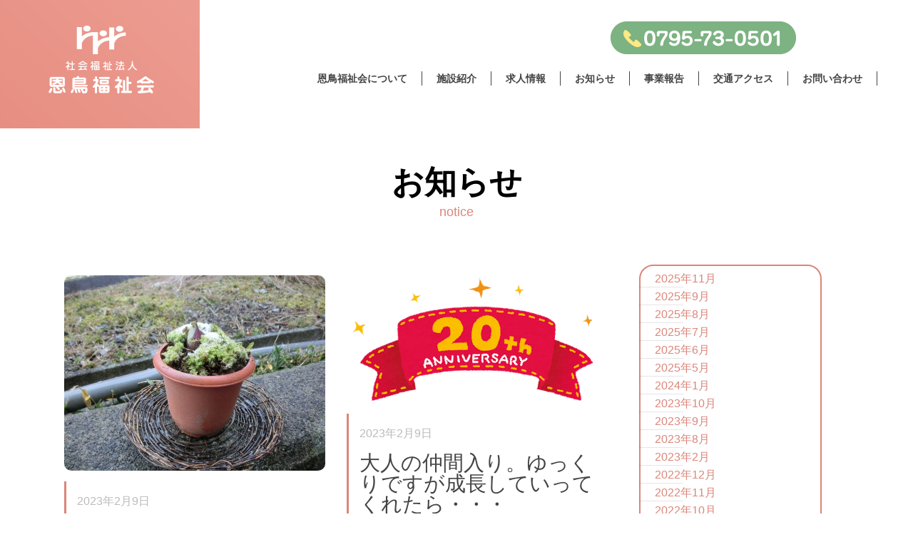

--- FILE ---
content_type: text/css
request_url: https://ondori-wf.jp/wp-content/themes/betheme-child/style2.css?ver=5.3.20
body_size: 3448
content:
/*
Theme Name: Betheme Child
Theme URI: https://themes.muffingroup.com/betheme
Author: Muffin group
Author URI: https://muffingroup.com
Description: Child Theme for Betheme
Template: betheme
Version: 1.6.2
*/

/*archive*/
.archive_header_title{
	position:relative;
	z-index:10;
	padding:61px 0px;
	text-align:center;
	background-color:#fff;
	margin-top:20px;
}
.archive_header_title h3{
	margin-bottom:0px!important;
 	color: #000;
	font-size:45px;
	font-weight:bold;
}
.archive_header_title.report_archive{
	padding:0;
	padding-top:60px;
}
.archive_header_subtitle{
	font-size: 18px;
    color: #db867a;
	margin-top:15px;
}
.ondori_recruit_flex{
	display: flex;
	-js-display: flex;
    display: -webkit-flex;
	background-color:#fff;
}
.archive_left{
  	order:0;
	width: 70%;
    display: flex;
	flex-wrap: wrap;
    padding: 0px 30px 0 75px;
    background-color: #fff;
	box-sizing:border-box;
}
.archive_right{
	width:20%;
  	order:1;
}
.widget_archive ul li a, .widget_nav_menu ul li a {
    padding: 0;
}
.widget_archive{
	white-space : nowrap;
}
.widget_archive a{
    display: inline-block!important;
	color:#db867a;
	width:100%;
}
.widget_archive ul{
    border-radius:20px;
	border: solid 2px #db867a;
	color:#db867a;
	background-color:#fff;
}
.archive_right li{
	list-style: none;
	left: -10px;
}
/*お知らせ*/
.ondori_recruit_column{
	width:50%;
	padding:15px;
	box-sizing:border-box;
}
.ondori_recruit_column img{
	border-radius: 10px;
	margin-bottom: 15px;
}
.widget_archive h3{
	display:none;
}
.archive_date{
	color:#bbb;
	font-size:16px;
	margin-bottom:15px;
}
.archive_title{
	color:#444;
	font-size:29px;
	line-height:1.0;
}
.archive_box{
	padding:15px;
	border-left:solid 3px #db867a;
}
.ondori_single_column{
	width:100%;
	padding:15px;
	box-sizing:border-box;
}
.ondori_recruit_column a:hover{
	color:#db867a;
}
.ondori_single_column img{
	/*width:100%;*/
	border-radius: 10px;
}
.single_title{
	font-size:45px;
	padding:30px 0;
	margin-top:10px;
}
.single_title_line{
	width:40px;
	border:solid 2px #db867a;
}
.single_text p{
	font-size:21px;
	line-height:18px;
	margin-top:45px;
}
.page-numbers {
    display: flex;
    -js-display: flex;
    display: -webkit-flex;
    flex-wrap: wrap;
    justify-content: center;
    margin: 20px 0px 0px 0px !important;
}
.page-numbers li {
    list-style: none;
    margin: 0px 5px 0px 5px;
}
.page-numbers.current, .page-numbers a:hover {
    background-color: #db867a;
    color: #fff;
    text-decoration: none;
}
.page-numbers span {
    padding: 13px 11px;
    font-weight: bold;
    border: 1px solid #db867a;
    color: #db867a;
}
.page-numbers a {
    padding: 13px 11px;
    font-weight: bold;
    border: 1px solid #db867a;
    color: #db867a;
    background-color: #fff;
}
.page-numbers span:not(.description) {
	padding: 13px 11px!important;
    line-height: normal!important;
}
/*事業報告*/
.report_list{
	padding: 0 160px;
}
.ondori_heading{
	margin-top:40px;
	font-size: 34px;
    margin-bottom: 20px;
    border-bottom: solid 1px #db867a;
    padding-bottom: 20px;
}
.ondori_pdf{
	display:inline-block;
	border-radius:5px;
	border:solid 1px #ccc;
	width:100%;
	margin-bottom:20px;
	padding:10px 20px;
	box-sizing: border-box;
}
.ondori_pdf a:before {
    content:" ";
    display: inline-block;
    width: 24px;
    height: 28px;
    background: url(/wp/wp-content/uploads/2020/02/pdf_logo.png) no-repeat;
	vertical-align:middle;
}
.ondori_pdf a{
    font-size: 21px;
    color: #000;
}
.ondori_pdf p{
	margin-left:10px;
	display:inline-block;
	vertical-align:middle;	
}
/*お問い合わせ*/
.ondori_footer_bgc {
	background-color:#db867a;
    padding: 80px 160px;
    margin-top: 100px;
}
.ondori_contact_line{
	font-size:24px;
	text-align:center;
}

.ondori_footer_top_inner.ondori_contact{
	display: inline-block;
}
.ondori_footer_top_inner.ondori_contact a{
	width:100%;
}
.footer_btntel img {
	width:100%;
    margin-bottom: 0px !important;
}
.contact_title{
	font-size:45px;
}
.contact_title::after{
    content: " ";
    width: 40px;
    border-bottom: solid 3px #db867a;
    position: absolute;
    top: 55px;
    left: 48%;
}
.contact_flex{
	display: flex;
	-js-display: flex;
  	display: -webkit-flex;
	width:100%;
	justify-content:center;
	border-bottom:solid 1px #ccc;
	border-collapse: collapse;
	margin-top: 40px;
}
.contact_service{
	position:relative;
	display:inline-block;
	padding:20px 40px;
	font-size:21px;
	cursor:pointer;
	border-collapse: collapse;
}
.contact_recruit{
	position:relative;
	display:inline-block;
	padding:20px 40px;
	font-size:21px;
	cursor:pointer;
	border-collapse: collapse;
}
.select_contact{
	border-bottom:solid 3px #db867a;
	background-color:#F8F8F8;
}
/* contact */

.wpcf7 dl > dt, .wpcf7 dl > dd {
	border-style:none ;
	width:100%;
	padding:0px !important;
	margin: 0px;
}
.wpcf7-form-control:hover {
    -ms-filter: "alpha(opacity=90)";
    -moz-opacity: 0.9;
    -khtml-opacity: 0.9;
    opacity: 0.9;
    zoom: 1;
}
.wpcf7 dl {
    margin: 0px; 
	width: 100%;
	align-items:center;
	display: flex;
	-js-display: flex;
  	display: -webkit-flex;
	border-top:1px solid #db867a;
}
.ondori_contact_form .border_last{
	border-bottom:1px solid #db867a;
}

.ondori_form_block{
	background-color:#fff;
	padding: 50px 50px 50px 50px;
	box-sizing:border-box;
}
span.wpcf7-form-control-wrap {
   margin-bottom: 0px; 
	display:block;
}
.wpcf7 dl > dt {
    text-align:left;
	width: calc(30% - 20px);
	margin-right:20px !important;
	align-items:center;
    align-self: stretch;
	background-color:#fff;
	color:#444444;
	padding:20px 0px 20px 20px !important;
	font-size:14px;
}
.border_last dd{
	margin:20px 0px !important;
}
.ondori_contact_form{
	width:100%;
    margin: 0px auto;
    text-align: center;
	display: flex;
	-js-display: flex;
  	display: -webkit-flex; 
    flex-wrap: wrap;
	justify-content:space-between;
	padding:50px 70px;
	box-sizing:border-box;
}
.width_50 input{
	width:50% !important;
}

.ondori_contactform_text{
	margin:20px 0px;
	width: 100%;
}
.ondori_form_btn{
	width:100%;
}

.ondori_contact_form .hissu{
	color:#bb0000;
}



input[type="date"], input[type="email"], input[type="number"], input[type="password"], input[type="search"], input[type="tel"], input[type="text"], input[type="url"], select, textarea, .woocommerce .quantity input.qty {
    box-shadow: none;
}

input[type="date"], input[type="email"], input[type="number"], input[type="password"], input[type="search"], input[type="tel"], input[type="text"], input[type="url"], select, textarea, .woocommerce .quantity input.qty, .dark input[type="email"], .dark input[type="password"], .dark input[type="tel"], .dark input[type="text"], .dark select, .dark textarea {
	 border:1px solid #dddddd !important;
	border-radius:3px !important;
}
a.button_theme, a.tp-button.button_theme, button, input[type="submit"], input[type="reset"], input[type="button"] {
font-family: YuMincho, /* Mac用 */ 'Yu Mincho', /* Windows用 */ serif !important;
    color: #fff;
    background: #7DB282;
    background: -moz-linear-gradient(left, #7DB282 1%, #7DB282 100%);
    background: -webkit-linear-gradient(left, #7DB282 1%,#7DB282 100%);
    background: linear-gradient(to right, #7DB282 1%,#7DB282 100%);
    filter: progid:DXImageTransform.Microsoft.gradient( startColorstr='#7DB282', endColorstr='#7DB282',GradientType=1 );
    color: #ffffff !important;
    width: 20%;
    border-radius: 50px !important;
    margin-right: 0px !Important;
    margin-top: 30px;
}
.ondori_contactform_text p{
	color:#4d4d4d;
	margin-top:10px;
}
div.wpcf7 .ajax-loader {
    display: block !important;
}
.wpcf7-response-output{
	background-color:#333333 !important;
}
.ondori_contact_top{
	text-align: center;
}
.ondori_contact{
	display: inline-block;
	border: solid 1px #db867a;
    border-radius: 10px;
    padding: 40px 160px;
    box-sizing: border-box;
    width: 65%;
}
.telbtn_title{
	font-size:22px;
	margin-bottom: 25px;
    display: inline-block;
}
.contact_btntel{
	margin-bottom: 15px;
    display: inline-block;
}
.service_select .recruit_limit{
	display:none;
}
.recruit_select .service_limit{
	display:none;
}
/*footer*/
#Footer .container{
	margin: 0;
    max-width: 100% !important;
	background-color:#fff;
}
.ondori_footer_flex{
	display: flex;
	-js-display: flex;  
  	display: -webkit-flex;
	align-items: center;
}
.ondori_footer_flex.space{
	padding:15px 25px;
}
.ondori_footer_logo{
	margin-left:35px;
}
.ondori_footer_list{
	margin-left:auto;
	margin-right:60px;
}
.ondori_footer_list.white a{
	color:#ffffff!important;
}
.ondori_footer_list.white a:hover{
	color:#db867a!important;
}
.ondori_footer_list ul{
	display: flex;
	-js-display: flex;  
  	display: -webkit-flex;
	box-sizing: border-box;
}
.ondori_footer_list li{
	margin-left:35px;
	list-style: none;
}
.ondori_footer_list a{
	color:#444444!important;
	font-weight:bold;
}
.ondori_footer_list a:hover{
	color:#db867a!important;
}
.vc_row.wpb_row.vc_row-fluid.vc_custom_1582607637781.vc_row-has-fill{
	padding:0!important;
}
.the_content_wrapper ul li {
    margin-bottom: 0;
}
.page-id-232 .widgets_wrapper{
	display:none;
}
.page-id-245 .widgets_wrapper{
	display:none;
}
.page-id-303 .widgets_wrapper{
	display:none;
}
.page-id-283 .widgets_wrapper{
	display:none;
}
.page-id-292 .widgets_wrapper{
	display:none;
}
.page-id-289 .widgets_wrapper{
	display:none;
}
.page-id-286 .widgets_wrapper{
	display:none;
}
.ondori_single_photo img{
	border-radius: 10px;
	width: auto;
	height:200px !important;
	object-fit:cover;
}
.ondori_single_photo_flex{
	display: flex;
	-js-display: flex;
    display: -webkit-flex;
    padding: 80px 160px;
    justify-content: space-between;
}
.ondorikomidashi_p{
	font-weight: bold;
    margin-top: 35px;
}
.about_image.right img {
	right: -60px;
    left: 60px;
}
.background_linethree.left {
    left: -50px;
	right: 50px;
}
.aboutus_btn a {
    margin-bottom: 20px!important;
}
@media screen and (max-width:1400px){
	.menu-item.menu-item-type-post_type.menu-item-object-page span{
			font-size:14px!important;
	}
	.menu-item.menu-item-type-custom.menu-item-object-custom span{
			font-size:14px!important;
	}
	.menu-item.menu-item-type-taxonomy.menu-item-object-category span{
			font-size:14px!important;
	}
}
@media screen and (max-width:1024px){
	.ondori_footer_logo {
    	margin-left: 15px;
	}
	.ondori_footer_list {
		margin-right: 10px;
	}
	.ondori_footer_list li {
		margin-left: 15px;
		list-style: none;
	}
	.ondori_recruit_flex{
		flex-wrap:wrap;
		justify-content:center;
	}
	.archive_left{
		-webkit-order:1;
		order:1;
		width: 80%;
		padding: 20px;
	}
	.archive_right{
		width:80%;
		-webkit-order:0;
		order:0;
	}
	.archive_left.ondori_single{
		width:100%;
		margin-bottom:60px;
	}
	.archive_right.ondori_single{
		order:2;
		width:90%;
	}
	.report_list{
		padding: 0 40px;
	}
	.telbtn_title {
		font-size: 20px;
	}
}
@media only screen and (max-width: 960px){
	.ondori_contact {
		padding: 40px 60px;
	}
	.ondori_footer_list {
    	margin-right: 0;
		margin-left:0;
	}
	.ondori_footer_list li {
		margin-left: 8px;
	}
	.ondori_footer_flex.space {
		padding: 30px 0px;
	}
}
@media only screen and (max-width: 767px){
	.ondori_footer_bgc {
		padding: 40px;
		margin-top: 50px;
	}
	.archive_left {
		padding: 0;
	}
	.archive_header_subtitle {
		margin-top: 10px;
	}
	.single_title {
		font-size: 35px;
		line-height: 1.5;
	}
	.single_text p {
		font-size: 15px;
		margin-top:35px;
		margin-bottom: 50px;
	}
	.ondori_recruit_flex {
		display: inline-block;
	}
	.archive_right {
    	width: 90%;
		margin:0 auto;
	}
	.archive_left {
    	width: 100%;
	}
	.ondori_footer_list ul{
		display: inline-block;
	}
	.report_list{
		padding: 0 40px;
	}
	.ondori_heading {
		font-size: 25px;
	}
	.ondori_pdf p {
		font-size:15px;
	}
	.archive_header_title h3 {
		font-size: 21px;
	}
	.archive_header_subtitle{
		font-size: 15px;
		margin-top:12px;
	}
	.ondori_contact_line {
		font-size: 16px;
	}
	.ondori_contact {
    	padding: 20px 10px;
    	width: 100%;
	}
	.telbtn_title {
    	font-size: 21px;
    	margin-bottom: 15px;
	}
	.contact_title {
    	font-size: 28px;
	}
	.contact_title::after {
		top: 40px;
    	left: 45%;
	}
	.contact_flex{
		display:inline-block;
	}
	.contact_service{
		font-size:22px;
		cursor:pointer;
		border-collapse: collapse;
	}
	.contact_recruit{
		font-size:22px;
		cursor:pointer;
		border-collapse: collapse;
	}
	.select_contact:before{
		content: '';
		border-style: solid;
		border-width: 7.5px 0 7.5px 15px;
		border-color: transparent transparent transparent #db857a;
		background-color: #F8F8F8;
		position: absolute;
		left: 15px;
		top: 37%;
	}
	.contact_service {
		font-size: 19px;
		width:100%;
		box-sizing:border-box;
	}
	.contact_recruit{
		font-size: 19px;
		width:100%;
		box-sizing:border-box;
	}
	.width_50 input {
    	width: 100% !important;
		margin-bottom:15px!important;
	}
	.width_100 input {
		margin-bottom:15px!important;
	}
	.wpcf7 dl {
		display: block;
	}
	.wpcf7 dl > dt {
		width: 100%;
		padding: 20px 0px 20px 0px !important;
	}
	a.button_theme, a.tp-button.button_theme, button, input[type="submit"], input[type="reset"], input[type="button"] {
font-family: YuMincho, /* Mac用 */ 'Yu Mincho', /* Windows用 */ serif !important;
		width: 30%;
	}
	.ondori_footer_flex{
		display:block;
		text-align:center;
		padding:30px 0px;
	}
	.ondori_footer_logo {
		margin-bottom: 20px;
	}
	.ondori_footer_list li{
		margin-bottom:5px;
	}
	.ondori_footer_list {
		margin-right: 0px;
	}
	.ondori_footer_logo {
		margin-left: 0px;
	}
	.ondori_footer_list.white li{
		margin-bottom:5px;
	}
	.ondori_contact_form{
		padding:0;
	}
	.contact_btntel img{
		width:80%;
	}
	.vc_row.wpb_row.vc_row-fluid.vc_custom_1582872509399.vc_row-has-fill {
		background-position: right !important;
	}
	.vc_row.wpb_row.vc_row-fluid.vc_custom_1582873505522.vc_row-has-fill{
		background-position: left !important;
	}
	.about_text_inner a{
		display: inline-block;
    	margin-top: 20px;
	}
	.about_p {
		font-size: 14px;
	}
	.ondorikomidashi_p {
		font-size: 16px;
	}
	.profile_table table th {
    	font-size: 15px;
	}
	.profile_table table td {
    	font-size: 14px;
	}
	.aboutus_btn a {
		margin-bottom: 20px;
	}
	.aboutus_btn a:nth-child(2) {
    	margin-right: 0px!important;
	}
	.ondori_single_photo_flex{
		display:block;
		text-align:center;
		padding:30px 0;
	}
	.ondori_single_photo img{
		margin-bottom:15px!important;
	}
}

--- FILE ---
content_type: text/css
request_url: https://ondori-wf.jp/wp-content/themes/betheme-child/style.css?ver=21.5.5
body_size: 5127
content:
/*
Theme Name: Betheme Child
Theme URI: https://themes.muffingroup.com/betheme
Author: Muffin group
Author URI: https://muffingroup.com
Description: Child Theme for Betheme
Template: betheme
Version: 1.6.2
*/
/*追記*/
#menu-item-922.menu-item.menu-item-type-custom.menu-item-object-custom.menu-item-922.last{
	display:none;
}


/*フォント調整*/
.wpb_wrapper > div {
	margin-bottom: 0px;
}
.vc_col-has-fill>.vc_column-inner, .vc_row-has-fill+.vc_row-full-width+.vc_row>.vc_column_container>.vc_column-inner, .vc_row-has-fill+.vc_row>.vc_column_container>.vc_column-inner, .vc_row-has-fill>.vc_column_container>.vc_column-inner {
	padding-top: 0px;
}
p{
	margin-bottom:0px;
}
body, p, h1, h2, h3, h4, h5, h6, ul, li, a {
	font-family :'Yu Gothic','Hiragino Kaku Gothic ProN', 'ヒラギノ角ゴ ProN W3', Meiryo, メイリオ, Osaka, 'MS PGothic', arial, helvetica, sans-serif !important;
}
body:not(.template-slider) #Header {
	min-height: 0px !important;
}
img{
	vertical-align:bottom !important;
}
.vc_column_container>.vc_column-inner {
	padding-left: 0px;
	padding-right: 0px;
}
.vc_row[data-vc-full-width] {
	overflow: visible !important;
}

#Content {
	padding-top: 0px !Important;
}
#logo{
	line-height: 0px !important;
	padding: 0px 0px !important;
}
#Top_bar .column{
	width:100% !Important;
	margin:0px !Important;
	position:relative;
}
#Top_bar .logo {
	float: none !Important;
	margin:0px !important;
	position:absolute;
	top:0;
	left:0;
}
#logo img{
	max-height:420px !important;
	max-width:280px;
	height:420px;
}
.banner_flex{
	display:flex;
	justify-content:center;
}
.navi_banner{
	margin-right:20px;
}
.menu_wrapper{
	display: flex;
	justify-content: flex-end;
	-webkit-box-pack: end;
	-ms-flex-pack: end;
	float:none !important;
	padding: 100px 50px 0px 0px;
}
span:not(.description) {
	padding: 0 10px !Important;
	line-height: 20px !important;
}
#Top_bar .menu > li > a {
	padding: 0px !important;
}
#menu{
	background:transparent !important;
}
.header-stack #Top_bar .logo{
	padding: 0px !important;
}
.header-magazine #Top_bar .banner_wrapper {
	right: 60px;
	top: 30px;
}
.menuright_btn a{
	display: inline-block !important;
}
.menuright_btn a:hover{
	filter: alpha(opacity=60);        /* ie lt 8 */
	-ms-filter: "alpha(opacity=60)";  /* ie 8 */
	-moz-opacity:0.6;                 /* FF lt 1.5, Netscape */
	-khtml-opacity: 0.6;              /* Safari 1.x */
	opacity:0.6;
	zoom:1;
}
.menuright_btn img{
	width:260px;
}
.header-magazine #Top_bar.is-sticky .banner_wrapper {
	top: 15px;
}
.is-sticky .menu_wrapper{
	padding: 75px 50px 0px 0px;
}
#Top_bar .menu > li > a span {
	border-color: #444444 !important;
}
.is-sticky #logo img{
	max-height:160px !important;
	max-width:280px;
	height:160px;
}
.is-sticky{
	height:160px !important;
	position:absolute;
	top:0;
}
.responsive-menu-toggle {
	color:#DB867A !important;
}
#Top_bar{
	height:160px !important;
}
#Top_bar.is-sticky{
	height:110px !important;
}
#Top_bar .logo img{
	height:110px;
}

#Top_bar .logo-main.scale-with-grid{
	height:420px;
}
#Top_bar .menu > li > a span:not(.description) {
	padding: 0 20px !important;
	
}
@media screen and (max-width:1200px){
	#Top_bar .menu > li > a span:not(.description) {
		padding: 0 10px !important;
		
	}
}
@media screen and (max-width:1000px){
	.menu_wrapper {
		padding: 50px 60px 0px 0px;
	}
	.menuright_btn{
		display:none;
	}
}
@media only screen and (min-width: 768px){
	#Top_bar.is-sticky #logo, #Top_bar.is-sticky .custom-logo-link {
		padding:  0px !important;
		height: 50px!important;
		line-height: 50px!important;
	}
	#Top_bar.is-sticky .secondary_menu_wrapper, #Top_bar.is-sticky .banner_wrapper {
		display:  inline-block !important;
	}
	
}
@media screen and (max-width:768px){
	.menu_wrapper{
		padding:0px !important;
	}
}
/*トップページ*/
.engage_btn{
	max-width:650px;
	margin:0 auto;
}
.engage_btn img{
	width:650px;
}
.facility_card_image img{
	width:100%;
}
@media screen and (max-width:1000px){
	
}
.ondori_topimage_section{
	margin:0 60px;
	position:relative;
	z-index:3;
}
.ondori_topimage_section img{
	width:100%;
}
.ondori_topimage_text img{
	width:200px !important;
}
.ondori_topimage_text{
	position: absolute;
	bottom: 35px;
	right: 115px;
}
.newssection_text{
	text-align:center;
	margin-bottom:50px !important;
}
.ondorimidashi_h3{
	font-size:33px;
	font-weight:bold;
}
.ondorimidashi_p{
	color:#DB867A;
	font-size:18px;
	font-weight:bold;
}
.news_list{
	margin:0px !important;
	list-style:none !important;
	padding:60px;
	background-color:#fff;
	border-radius:20px;
	position:relative;
	z-index:20;
}
.news_date{
	margin-bottom: 0px !important;
	padding-left:35px;
	color:#444;
}
.news_title{
	padding-left:35px;
}
.news_title a{
	color:#444 !important;
	
}
.news_title a:hover{
	text-decoration:none !important;
	color:#DB867A !important;
}
.news_topborder{
	display: flex;
	display:-ms-flexbox;
	padding:25px 0px;
	border-top:1px solid #E9E9E9;
}
.news_topborder:last-child{
	border-bottom:1px solid #E9E9E9;
}
.background_lineone{
	position: absolute;
	z-index:2;
	right: -50px;
	bottom: -200px;
}
.background_lineone_image{
	height:314px !important;
}
.background_linetwo{
	position:absolute;
	left: -150px;
	bottom: -100px;
}
.news_allbtn{
	text-align:right; 
	margin-top:40px;
}
.news_allbtn a{
	color:#DB867A;
	position:relative;
	padding-right: 130px;
}
.news_allbtn a:hover{
	text-decoration:none;
}
.news_allbtn a::after{
	position: absolute;
	top: 50%;
	right: 10px;
	content: '';
	margin-top: -6px;
	background-image: url(/wp/wp-content/uploads/2020/02/ondori_newsarroww.png);
	background-size: 100%;
	background-position: center center;
	background-repeat: no-repeat;
	width: 90px;
	height: 10px;
	transition: all .2s;
}
.news_allbtn a:hover:after{
	right: 0.2em;
}
.news_list:after{
	position: absolute;
	height: 16px;
	z-index: 1;
	bottom: 0;
	left: 10%;
	content: "";
	width: 80%;
	border-radius: 10px;
	box-shadow: 0 7px 10px -7px rgba(0,0,0,0.6);
}
.about_section{
	position:relative;
	display: flex;
	display:-ms-flexbox;
	box-sizing:border-box;
}
.about_text{
	position: relative;
	width: 60%;
	background-color:#FBF5F4;
	padding:100px 0px;
	z-index:4;
}
.about_image{
	position: relative;
	box-sizing:border-box;
	width:40%;
}
.about_image img{
	border-radius:20px;
	top: 50%;
	transform: translateY(-50%);
	position: absolute;
	z-index:5;
	left:-60px;
}
.about_text_inner{
	width: 60%;
	margin: 0 auto;
}
.about_p{
	margin:35px 0px;
}
.about_text_inner a{
	font-size:18px;
	font-weight:bold;
	color:#fff;
	background-color:#7DB282;
	padding:10px 60px;
	border-radius:20px;
}
.background_linethree {
	position: absolute;
	z-index: 1;
	right: -50px;
	bottom: -100px;
}
.background_linethree img {
	height:314px !important;
}
.about_bottom_image{
	position:relative;
	z-index:5;
}
.background_linefour {
	position: absolute;
	z-index: 1;
	left: -50px;
	bottom: -300px;
}
.background_linefour img {
	height: 314px !important;
}
.facility_block {
	background-color:#FBF5F4;
	border-radius:20px;
}
.facility_section{
	margin-top:-60px;
}
.facility_section_inner{
	padding:0px 100px 60px 100px;
}
.facility_card{
	display: flex;
	display:-ms-flexbox;
	-ms-flex-wrap: wrap;
	flex-wrap: wrap;
}
.facility_card_image{
	width:calc(33.33% - 25px);
	margin-right:37.5px;
	box-sizing:border-box;
}
.facility_card_image:nth-child(3){
	margin-right:0px;
	margin-bottom:37.5px;
}
.facility_card_image:nth-child(2){
	margin-bottom:37.5px;
}
.facility_card_image:nth-child(1){
	margin-bottom:37.5px;
}
.facility_card_image:nth-child(6){
	margin-right:0px;
}
.facility_card_image{
	background-color:#fff;
	border-radius:20px;
	position:relative;
}
.facility_card_p{
	padding:35px 50px;
	position:relative;
	font-weight:bold;
	font-size:20px;
	display:block;
	color:#444;
}
.facility_card_p:after{
	position: absolute;
	top: 50%;
	right: 30px;
	content: '';
	margin-top: -6px;
	background-image: url(/wp/wp-content/uploads/2020/02/ondori_arrowimage2.png);
	background-size: 100%;
	background-position: center center;
	background-repeat: no-repeat;
	width: 30px;
	height: 10px;
	transition: all .2s;
}
.facility_card_image img{
	border-radius:20px 20px 0px 0px;
}
.facility_card_image a img:hover{
	filter: alpha(opacity=60);        /* ie lt 8 */
	-ms-filter: "alpha(opacity=60)";  /* ie 8 */
	-moz-opacity:0.6;                 /* FF lt 1.5, Netscape */
	-khtml-opacity: 0.6;              /* Safari 1.x */
	opacity:0.6;
	zoom:1;
	-webkit-transition: all 0.3s ease;
	-moz-transition: all 0.3s ease;
	-o-transition: all 0.3s ease;
	transition: all  0.3s ease;
	
}
.facility_card_image:after{
	position: absolute;
	height: 16px;
	z-index: 1;
	bottom: 0;
	left: 10%;
	content: "";
	width: 80%;
	border-radius: 10px;
	box-shadow: 0 7px 10px -7px rgba(0,0,0,0.6);
}
.facility_card_p:hover{
	text-decoration:none !important;
	color:#C8C8C8;
	-webkit-transition: all 0.3s ease;
	-moz-transition: all 0.3s ease;
	-o-transition: all 0.3s ease;
	transition: all  0.3s ease;
}
.facility_card_p:hover:after{
	right: 0.7em;
	
}
.background_linefive{
	position: absolute;
	z-index: 5;
	top: -80px;
	right: -20px;
}
.background_linefive img{ 
	height:314px !Important;
}
.footer_btn{
	padding:45px 0px;
}
.ondori_footer_top_inner{
	display: flex;
	display:-ms-flexbox;
	box-sizing:border-box;
	width:100%;
}

.ondori_footer_top_inner a{
	width:calc(50% - 20px);
	padding:45px 0px;
	background-color:#fff;
	margin-right:40px;
	display:block;
	text-align:center;
	border-radius:20px;
}
.ondori_footer_top_inner a:hover{
	text-decoration:none;
	filter: alpha(opacity=90);        /* ie lt 8 */
	-ms-filter: "alpha(opacity=90)";  /* ie 8 */
	-moz-opacity:0.9;                 /* FF lt 1.5, Netscape */
	-khtml-opacity: 0.9;              /* Safari 1.x */
	opacity:0.9;
	zoom:1;
	-webkit-transition: all 0.3s ease;
	-moz-transition: all 0.3s ease;
	-o-transition: all 0.3s ease;
	transition: all  0.3s ease;
}
.ondori_footer_top_inner a:nth-child(2){
	margin-right:0px !important;
}
.footer_btntel img{
	width:240px;
	margin-bottom:15px !important;
}
.footer_btncontact img{
	width:210px;
	margin-bottom:15px !important;
}
.footer_btntel_span{
	color:#A9A9A9;
	font-size:14px;
}
.ondori_footer_top_inner span{
	display:block;
}
.facility_block {
	position:relative;
	z-index:10;
}
.ondoritoppage_z-index{
	z-index:10;
	position:relative;
}
.about_text_inner a:hover{
	border:1px solid #7DB282;
	color:#7DB282;
	background-color:#fff;
	transition: .3s;
	text-decoration:none;
}
@media only screen and (max-width: 767px){
	
	#Top_bar .logo #logo, #Top_bar .logo .custom-logo-link {
		padding: 0!important;
		margin: 0px !important;
	}
	#logo .logo-mobile {
		max-height: 200px !important;
		height: 200px !important;
	}
	.ondori_topimage_section {
		margin: 0 30px;
	}
	#Top_bar a.responsive-menu-toggle {
		right: 30px !important;
	}
	.ondori_topimage_text {
		bottom: 10px;
		right: 50px;
	}
	.ondori_topimage_text img {
		width: 80px !important;
	}
	.newssection_text {
		margin-bottom: 0px !important;
	}
	.ondori_footer_top_inner span:not(.description) {
		line-height: 0px !important;
	}
	.news_allbtn a::after {
		width: 50px;
	}
	.news_allbtn a {
		padding-right: 80px;
	}
	.news_list{
		margin-top:30px !Important;
	}
	.newssection{
		margin-bottom:50px !important;
	}
	.background_linefive {
		top: -50px !important;
	}
	
}
@media screen and (max-width:1180px){
	#Top_bar .menu > li > a span:not(.description) {
		font-size:15px !Important;
	}
	#logo img {
		max-height: 360px;
		height: 360px;
	}
	.facility_card_p:after {
		right: 15px;
	}
}
@media screen and (min-width:1500px){
	.about_text,.aboutsecond_text{
		padding:130px 0px !important;
	}
	.about_text_inner{
		width: 70%;
	}
}
@media screen and (max-width:1200px){
	.about_text,.aboutsecond_text {
		padding: 70px 0px;
	}
}

@media screen and (max-width:900px){
	.about_text,.aboutsecond_text {
		padding: 40px 0px;
	}
	.ondorimidashi_h3 {
		font-size: 24px;
	}
}
@media screen and (max-width:1200px){
	.facility_card_p {
		padding: 15px 20px !important;
		font-size: 16px !important;
	}
}
@media screen and (max-width:870px){
	.facility_card_image {
		width: calc(50% - 15px) !Important;
		margin-right: 30px;
		box-sizing: border-box;
	}
	.facility_card_image:nth-child(3) {
		margin-right: 0px !important;
		margin-bottom: 30px;
	}
	.facility_card_image:nth-child(1) {
		margin-bottom: 30px;
	}
	.facility_card_image:nth-child(2) {
		margin-bottom: 30px;
		margin-right: 0px !important;
	}
	.facility_card_image:nth-child(4) {
		margin-bottom: 30px;
		margin-right: 0px !important;
	}
	.is-sticky {
		height: 100px !important;
	}
	.logo-sticky{
		height: 100px !important;
		max-height:100px !important;
	}
	.background_lineone {
		right: -50px;
		bottom: -150px;
	}
	.background_lineone_image {
		height: 250px !important;
	}
	.background_linetwo {
		left: -50px;
	}
	.background_linethree {
		position: absolute;
		z-index: 1;
		right: -50px;
		bottom: -70px;
	}
	.background_linethree img {
		height: 250px !important;
	}
	.background_linefour {
		left: -50px;
		bottom: -240px;
	}
	.background_linefour img {
		height: 250px !important;
	}
	.background_linefive {
		top: -100px;
	}
	.background_linefive img {
		height: 250px !Important;
	}
}

@media screen and (max-width:1124px){
	.ondori_topimage_text {
		right: 30px;
	}
	.ondori_topimage_text img {
		width: 150px !important;
	}
}
@media screen and (max-width:1060px){
	.menu_wrapper {
		padding: 100px 20px 0px 0px;
	}
}
@media screen and (max-width: 1000px){
	.menu_wrapper {
		padding: 20px 60px 0px 0px !Important;
	}
}
@media screen and (max-width: 769px){
	
	.ondori_topimage_text img {
		width: 60px !important;
	}
	#Top_bar {
		height: 80px !important;
	}
	.is-sticky {
		height: 80px !important;
	}
	.is-sticky #logo img {
		max-height: 80px !important;
		height: 80px !important;
	}
	.background_lineone {
		right: -20px;
		bottom: -100px;
	}
	.background_lineone_image {
		height: 150px !important;
	}
	.mobile-sticky #Top_bar.is-sticky a.responsive-menu-toggle {
		top: 40px!important;
	}
	.news_list {
		padding: 50px 30px;
	}
	.news_topborder {
		-ms-flex-wrap: wrap;
		flex-wrap: wrap;
	}
	.news_date {
		padding: 0px 0px 10px 0px;
		width:100%;
	}
	.news_title{
		padding:0px;
		width:100%;
	}
	.background_linethree img {
		height: 150px !important;
	}
	.background_linefour {
		left: -30px;
		bottom: -200px;
	}
	.background_linefour img {
		height: 150px !important;
	}
	.background_linefive img {
		height: 150px !Important;
	}
	.about_section {
		-ms-flex-wrap: wrap-reverse;
		flex-wrap: wrap-reverse;
	}
	.about_text {
		position: relative;
		width: 100%;
		padding: 50px 0px;
	}
	.about_text_inner {
		width: 90%;
		margin: 0 auto;
	}
	.about_image img{
		width: 90%;
		margin:0 auto;
	}
	.about_image{
		width:100%;
		text-align:center;
	}
	.about_image img {
		border-radius: 20px;
		position: relative;
		z-index: 5;
		top: 0;
		transform: translateY(0%);
		left:0;
		margin-bottom:-20px !Important;
	}
	.facility_section_inner {
		padding: 0px 20px 50px 20px;
	}
	.facility_card_image {
		width:100% !important;
		margin-right:0px !Important;
		margin-bottom:20px !important;
	}
	.ondori_footer_top_inner {
		-ms-flex-wrap: wrap;
		flex-wrap: wrap;
	}
	.ondori_footer_top_inner a {
		width:100%;
		padding: 30px 0px;
		background-color: #fff;
		margin-right:0px;
	}
	.ondori_footer_top_inner a:nth-child(1) {
		margin-bottom:20px;
	}
	.vc_col-has-fill>.vc_column-inner, .vc_row-has-fill+.vc_row-full-width+.vc_row>.vc_column_container>.vc_column-inner, .vc_row-has-fill+.vc_row>.vc_column_container>.vc_column-inner, .vc_row-has-fill>.vc_column_container>.vc_column-inner {
		padding-top: 0px !Important;
	}
	
}

/*about us */
.ondori_aboutustop_text{
	text-align:center;
}
.ondori_aboutustop_text h3{
	font-size:34px;
	font-weight:bold;
	margin-bottom:15px;
	letter-spacing: 2px;
	color:#fff;
}
.ondori_aboutustop_p{
	font-size:18px;
	font-weight:bold;
	letter-spacing: 2px;
	color:#fff;
}
.aboutus_btn a{
	width:calc(25% - 30px);
	margin-right:40px;
	line-height: 50px;
	box-sizing:border-box;
	border-radius:25px;
	font-size:18px;
	font-weight:bold;
	color:#fff;
	display:block;
	background-color:#7DB282;
	text-align:center;
	position:relative;
}

.aboutus_btn{
	display: flex;
	display:-ms-flexbox;
	-ms-flex-wrap: wrap;
	flex-wrap: wrap;
	-webkit-box-pack: center;
	-ms-flex-pack: center;
	justify-content: center;
}
.aboutus_btn a:last-child{
	margin-right:0px !important;
}
.aboutus_btn a::after{
	position: absolute;
	top: 50%;
	right: 15px;
	content: '';
	margin-top: -10px;
	background-image: url(/wp/wp-content/uploads/2020/02/ondori_aboutus_icon.png);
	background-size: 100%;
	background-position: center center;
	background-repeat: no-repeat;
	width: 20px;
	height: 20px;
	line-height: 50px;
}
.profile_table{
	max-width:840px;
	margin:0 auto;
}
.profile_table table th {
	font-weight: 500;
	background: #FBF5F4;
	box-shadow: none !important;
	border-width:0px !important;
	text-align:left;
	padding:20px 0px 20px 20px;
	vertical-align: top;
	width: 25%;
}

.profile_table table td {
	box-shadow: none !important;
	border-width:0px !important;
	background-color:#fff;
	text-align:left;
	padding:20px 0px 20px 20px;
	vertical-align: top;
	width:80%;
}
.profile_table table tr{
	border-top:1px solid #DB867A;
}
.profile_table table tr:last-child{
	border-bottom:1px solid #DB867A;
}
.ondori_about_access{
	background-color:#fff;
	border-radius:20px;
	padding:60px;
	position:relative;
}
.ondori_about_access:after{
	position: absolute;
	height: 16px;
	z-index: 1;
	bottom: 0;
	left: 10%;
	content: "";
	width: 75%;
	border-radius: 10px;
	box-shadow: 0 7px 10px -7px rgba(0,0,0,0.6);
}
.about_accessinner{
	display: flex;
	display:-ms-flexbox;
	-ms-flex-wrap: wrap;
	flex-wrap: wrap;
	-webkit-box-align: center;
	-ms-flex-align: center;
	align-items: center;
}
.accessinner_image{
	width:50%;
}
.ondori_access_text{
	width:calc(50% - 40px);
	margin-left:40px;
}
.ondori_access_text h3{
	font-size:22px;
	font-weight:bold;
}
.ondori_access_text h3{
	margin-bottom:0px;
}
.access_textinner_p:nth-child(2){
	margin:25px 0px;
}
table tr:nth-child(2n) td {
	background:transparent !important;
}

@media screen and (max-width:1120px){
	.aboutus_btn a{
		width:calc(25% - 15px);
		margin-right:20px;
	}
}
@media screen and (max-width:900px){
	.aboutus_btn a{
		width:calc(40% - 10px);
		margin-right:20px;
	}
	.aboutus_btn a:nth-child(2){
		margin-right:20px;
		margin-bottom:20px;
	}
	.aboutus_btn a:nth-child(1){
		margin-bottom:20px;
	}
}
@media screen and (max-width:860px){
	.accessinner_image{
		width:100%;
		margin-bottom:30px;
	}
	.ondori_access_text{
		width:100%;
		margin-left:0px;
	}
	
	
	
}
@media screen and (max-width:767px){
	.ondori_aboutustop_text h3 {
		font-size: 21px;
	}
	.ondori_aboutustop_p {
		font-size: 17px;
	}
	.aboutus_btn a {
		width:100%;
		margin-right:0px;
	}
	.aboutus_btn a:nth-child(3) {
		width: 100%;
		margin-bottom:20px;
	}
	.profile_table table th {
		display:block;
		text-align: left;
		width: 100%;
		box-sizing: border-box;
	}
	.profile_table table td {
		display:block;
		text-align: left;
		width: 100%;
		box-sizing: border-box;
	}
	.ondori_about_access {
		background-color: #fff;
		padding: 30px 20px;
		position: relative;
	}
}
@media only screen and (max-width: 767px){
	#logo .logo-mobile {
		max-height: 80px !important;
		height: 80px !important;
	}
}
@media only screen and (max-width: 900px){
	.logo-main{
		max-height: 160px !important;
		height: 160px !important;
	}
}

/* facility */
.facility_btn a{
	width: calc(33.33% - 20px);
	margin-right: 30px;
	letter-spacing: 2px;
}
.facility_btn a:nth-child(3n){
	margin-right:0px;
}
.facility_btn a:nth-child(1){
	margin-bottom:30px;
}
.facility_btn a:nth-child(2){
	margin-bottom:30px;
}
.facility_btn a:nth-child(3){
	margin-bottom:30px;
}
.ondorimidashi_h3{
	letter-spacing:4px;
	
}
.facility_midashi{
	position:relative;
}
.facility_midashi:before {
	content: '';
	position: absolute;
	left: 0;
	bottom: -30px; /*下線の上下位置調整*/
	display: inline-block;
	width: 40px; /*下線の幅*/
	height: 3px; /*下線の太さ*/
	background-color: #DB867A; /*下線の色*/
}
.facility_about_p{
	margin:65px 0px;
}
.about_section_second {
	position: relative;
	display: flex;
	display: -ms-flexbox;
	box-sizing: border-box;
	z-index: 5;
}
.aboutsecond_text{
	position: relative;
	width: 60%;
	background-color: #FBF5F4;
	padding: 100px 0px;
}
.aboutsecond_text_inner{
	width: 60%;
	margin: 0 auto;	
}
.about_facilityimage{
	width:40%;
	position: relative;
	box-sizing: border-box;
}
.about_facilityimage img{
	border-radius: 20px;
	top: 50%;
	transform: translateY(-50%);
	position: absolute;
	z-index: 5;
	right: -60px;
	width:100%;
}
.aboutsecond_text_inner a {
	font-size: 18px;
	font-weight: bold;
	color: #fff;
	background-color: #7DB282;
	padding: 10px 60px;
	border-radius: 20px;
}
.background_linetwo_facility{
	position: absolute;
	z-index: 1;
	left: -50px;
	bottom: -100px;
}
.ondori_facility_span{
	font-size:20px;
	padding:0px !important;
}
span:not(.description) {
	padding: 0px !Important;
}

@media screen and (max-width: 1200px){
	.aboutsecond_text {
		padding: 70px 0px;
	}
	.ondorimidashi_h3 {
		font-size: 20px;
		font-weight: bold;
	}
	.ondori_facility_span{
		font-size:13px;
	}
}
@media screen and (max-width:769px){
	.about_section_second{
		-ms-flex-wrap: wrap;
		flex-wrap: wrap;
	}
	.about_facilityimage{
		width:90%;
		margin:0 auto;
	}
	.aboutsecond_text{
		width: 100%;
		padding: 50px 0px;
	}
	.about_facilityimage img{
		border-radius: 20px;
		position: relative;
		z-index: 5;
		top: 0;
		transform: translateY(0%);
		left: 0;
		margin-bottom: -20px !Important;
	}
	.aboutsecond_text_inner{
		width:90%;
	}
}
@media screen and (max-width:860px){
	.facility_btn a {
		width: calc(50% - 10px);
		margin-right: 20px;
	}
	.facility_btn a:nth-child(4) {
		margin-right:0px;
		margin-bottom:20px;
	}
	.facility_btn a:nth-child(3n) {
		margin-right: 0px;
	}
	.facility_btn a:nth-child(1),.facility_btn a:nth-child(2),.facility_btn a:nth-child(3)  {
		margin-bottom: 20px;
	}
}
@media screen and (max-width:767px){
	.facility_btn a {
		width: 100%;
		margin-right: 0px;
	}
	.facility_btn a:nth-child(5){
		margin-bottom:20px;
	}
}

/*ポプラの家 */
.popura_topsection{
	text-align:center;
}
.popura_topsection h3{
	font-size:34px;
	font-weight:bold;
	letter-spacing:4px;
	position:relative;
}

.popura_topsection h3:before {
	content: '';
	position: absolute;
	left: 50%;
	-webkit-transform: translateX(-50%);
	transform: translateX(-50%);
	bottom: -30px;
	display: inline-block;
	width: 40px;
	height: 3px;
	background-color: #DB867A;
}
.popura_image{
	max-width:840px;
	margin:0 auto;
}
.popura_image img{
	width:100%;
	border-radius:20px;
}
.facility_contact{
	text-align:center;
}
.facility_contact_greenborder h3{
	width:400px;
	letter-spacing:2px;
	font-size:26px;
	font-weight:bold;
	color:#7DB282;
	border-bottom:1px solid #7DB282;
	margin:0 auto;
	padding-bottom:10px;
	margin-bottom:10px !important;
}
.facility_contact_telimage{
	margin:20px 0px;
}
.facility_contact_telimage img{
	width:484px;
}
.facilitycontact_btn{
	color:#DB867A;
	font-size:16px;
	padding:10px 20px;
	border:1px solid #DB867A;
	border-radius:20px;
	background-color:#FBF5F4;
}
.background_popuralineone_left{
	position: absolute;
	z-index: 1;
	left: -20px;
	top: -50px;
}
.background_popuralineone_left img{
	height:314px !important;
}
.popura_gallery{
	position:relative;
	z-index:5;
}
.background_popuralineone_right img{
	height:314px !important;
}
.background_popuralineone_right{
	position: absolute;
	z-index: 1;
	right: -30px;
	bottom: -70px;
}
@media screen and (max-width: 870px){
	.background_popuralineone_right img{
		height: 250px !important;
	}
	.background_popuralineone_left img{
		height: 250px !important;
	}
}
@media screen and (max-width:767px){
	#menu-item-922.menu-item.menu-item-type-custom.menu-item-object-custom.menu-item-922.last{
		display:block;
	}
	.facility_contact_greenborder h3 {
		width: 300px;
		font-size: 20px;
	}
	.background_popuralineone_left img {
		height: 150px !important;
	}
	.background_popuralineone_left {
		top: -60px;
	}
	.background_popuralineone_right img {
		height: 150px !important;
	}
	.background_popuralineone_right {
		bottom: -50px;
	}
	.facility_contact_telimage img {
		width: 300px;
	}
	.popura_topsection h3 {
		font-size: 26px;
	}
}

/* 求人情報 */
.recruit_btn a {
	width: calc(230px - 30px);
}
.recruit_midashi:before {
	content: '';
	position: absolute;
	left: 0;
	bottom: -30px;
	display: inline-block;
	width: 40px;
	height: 3px;
	background-color: #DB867A;
}
.recruit_midashi{
	max-width:840px;
	margin: 0 auto;
	position:relative;
}
.recruit_midashi h3{
	font-size: 34px;
	font-weight: bold;
	letter-spacing: 4px;
}
.recruit_footertop{
	display: flex;
	display: -ms-flexbox;
	box-sizing: border-box;
	width: 100%;
}
.recruit_footertop a{
	width: calc(50% - 20px);
	padding: 45px 0px;
	background-color: #8ABA8F;
	margin-right: 40px;
	display: block;
	text-align: center;
	border-radius: 20px;
	color:#fff;
	position:relative;
}
.recruit_footertop a:nth-child(2){
	margin-right:0px;
}
.recruit_footertop a:hover{
	filter: alpha(opacity=60);        /* ie lt 8 */
	-ms-filter: "alpha(opacity=60)";  /* ie 8 */
	-moz-opacity:0.6;                 /* FF lt 1.5, Netscape */
	-khtml-opacity: 0.6;              /* Safari 1.x */
	opacity:0.6;
	zoom:1;
	text-decoration:none;
}
.recruit_footertop_span{
	font-size:24px;
	font-weight:bold;
	margin-bottom:15px;
	display: inline-block;
}
.recruit_footertop a::after {
	position: absolute;
	top: 50%;
	right: 30px;
	content: '';
	margin-top: -10px;
	background-image: url(/wp/wp-content/uploads/2020/02/ondori_icon3.png);
	background-size: 100%;
	background-position: center center;
	background-repeat: no-repeat;
	width: 26px;
	height: 26px;
}
.ondori_footer_list.white a:hover {
	text-decoration:none;
}
@media screen and (max-width: 1200px){
	.recruit_midashi h3{
		font-size: 20px;
	}
}
@media screen and (max-width: 865px){
	.recruit_footertop_span{
		font-size:18px;
	}
}
@media screen and (max-width:900px){
	.recruit_btn a:nth-child(1),.recruit_btn a:nth-child(2) {
		margin-bottom: 0px;
		margin-right:45px;
	}
	
}
@media screen and (max-width:767px){
	.recruit_btn a:nth-child(1),.recruit_btn a:nth-child(2) {
		margin-bottom: 20px;
		margin-right:0px;
	}
	.recruit_btn a {
		width:100%;
	}
	.recruit_footertop{
		display: inline-block;
	}
	.recruit_footertop a{
		width:100%;
		margin-bottom:25px;
	}
	.recruit_footertop a::after {
		right: 10px;
	}
}

/* footer */
#Footer{
	position:relative;
	z-index:5;
}

/* hover */
.aboutus_btn a:hover{
	color:#7DB282;
	background-color:#fff;
	border:1px solid #7DB282;
	transition:.3s;
	text-decoration:none;
}
.aboutsecond_text_inner a:hover{
	color:#7DB282;
	background-color:#fff;
	border:1px solid #7DB282;
	transition:.3s;
	text-decoration:none;
}

@media screen and (max-width:768px){
	.menu_wrapper{
		padding:0px !important;
	}
	.header-magazine #Top_bar .banner_wrapper {
		display: none !important;
		
	}
}

@media screen and (max-width:1280px){
	.ondorimidashi_h3 {
    font-size: 22px;
    font-weight: bold;
}
}


/* 2021.09.15 追記 */
.ondori_single .single_title{
	 line-height:1.3;
	font-size:30px;
	font-weight:bold;
}

@media screen and (max-width:767px){
	.ondori_single .single_title{
	font-size:20px;
}

}

.rizi-text{
	display:inline-block;
	margin-top:20px;
}

--- FILE ---
content_type: application/javascript
request_url: https://ondori-wf.jp/wp-content/themes/betheme-child/ondori.js?ver=5.3.20
body_size: 235
content:
jQuery(function($){
	$(".recruit_select").hide();
	$('.contact_service').click(function() {
		$(".contact_service").addClass("select_contact");
		$(".contact_recruit").removeClass("select_contact");
		$(".service_select").show();
		$(".recruit_select").hide();
    })
	$('.contact_recruit').click(function() {
		$(".contact_recruit").addClass("select_contact");
		$(".contact_service").removeClass("select_contact");
		$(".service_select").hide();
		$(".recruit_select").show();
    })
  $('a[href^="#"]').click(function(){
    var adjust = -180;
    var speed = 400;
    var href= $(this).attr("href");
    var target = $(href == "#" || href == "" ? 'html' : href);
    var position = target.offset().top + adjust;
    $('body,html').animate({scrollTop:position}, speed, 'swing');
    return false;
  });
});